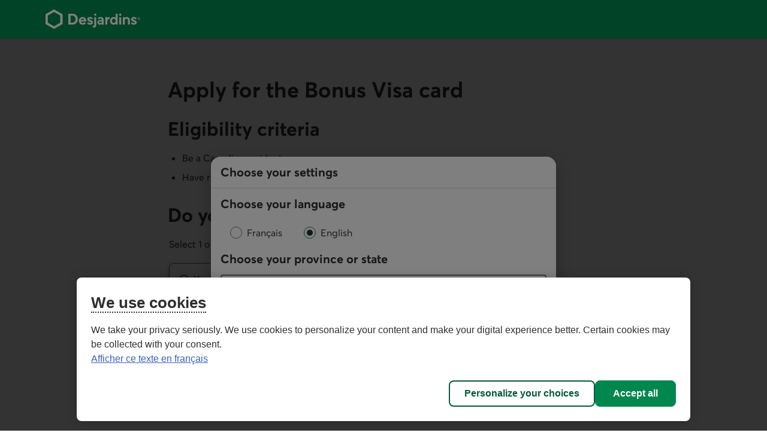

--- FILE ---
content_type: text/html;charset=utf-8
request_url: https://www.desjardins.com/en/credit-cards/bonus-visa-application.html
body_size: 6915
content:
<!doctype html><html lang="en"><head><script defer="defer" type="text/javascript" src="https://rum.hlx.page/.rum/@adobe/helix-rum-js@%5E2/dist/rum-standalone.js" data-routing="env=prod,tier=publish,ams=Groupe Technologies Desjardins"></script>
<script id="consentementCookiesScript" src="https://static.desjardins.com/fw/cookie/scriptCookie.js" data-domain-script="e9872dc2-14af-4d30-b0e9-01b95a0b9ab1"></script><script data-ot-ignore>(function(w,d,s,l,i){w[l]=w[l]||[];w[l].push({'gtm.start':new Date().getTime(),event:'gtm.js'});var f=d.getElementsByTagName(s)[0],j=d.createElement(s),dl=l!='dataLayer'?'&l='+l:'';j.async=true;j.setAttributeNode(d.createAttribute('data-ot-ignore'));j.src='https://www.googletagmanager.com/gtm.js?id='+i+dl + "";f.parentNode.insertBefore(j,f);})(window,document,'script','dataLayer',"GTM\u002D5R3PP9");</script><meta charset="UTF-8"><title>Bonus Visa Card Application - Desjardins</title><meta name="keywords" content="Credit card,Pathway,Personal"><meta name="description" content="Apply for a Bonus Visa card and start enjoying the benefits."><meta name="searchCategory" content="Credit cards"><meta name="mw-date-published" content="2022-11-03"><meta name="mw-date-modified" content="2023-05-03"><meta name="mw-type-page" content="Navigation hub"><meta name="mw-page-name" content="accueil:cartes-credit:demande-boni-visa"><meta name="mw-lang-en" content="https://www.desjardins.com/en/credit-cards/bonus-visa-application.html"><meta name="mw-lang-fr" content="https://www.desjardins.com/fr/cartes-credit/demande-boni-visa.html"><link rel="canonical" href="https://www.desjardins.com/en/credit-cards/bonus-visa-application.html"><link rel="alternate" hreflang="en-ca" href="https://www.desjardins.com/en/credit-cards/bonus-visa-application.html"><link rel="alternate" hreflang="fr-ca" href="https://www.desjardins.com/fr/cartes-credit/demande-boni-visa.html"><meta name="template" content="page-content-simplified"><meta name="viewport" content="width=device-width, initial-scale=1"><meta name="robots" content="NOINDEX,NOFOLLOW"><link rel="stylesheet" href="/etc.clientlibs/dcom/clientlibs/clientlib-base.min.2fb8087d26369cf29f2ea623055ade9e.css" type="text/css"><link rel="stylesheet" href="/etc.clientlibs/dcom/clientlibs/clientlib-dsd/3-0-0.min.7fb1c25881992700a4de246659aa65b0.css" type="text/css"><script type="module" src="/etc.clientlibs/dcom/clientlibs/clientlib-dsd/3-0-0/resources/library.esm.js"></script><script nomodule="" src="/etc.clientlibs/dcom/clientlibs/clientlib-dsd/3-0-0/resources/library.js"></script><script src="/etc.clientlibs/dcom/components/mocks/analyticsdatatester/clientlibs/clientlib-dependencies.min.a890c282784c557cbb020420f31c7891.js"></script><script src="/etc.clientlibs/dcom/clientlibs/clientlib-dependencies.min.d41d8cd98f00b204e9800998ecf8427e.js"></script><link rel="stylesheet" href="/etc.clientlibs/dcom/components/mocks/analyticsdatatester/clientlibs/clientlib-dependencies.min.ac4f54ecfd6651f744fb7d41e38891c5.css" type="text/css"><link rel="stylesheet" href="/etc.clientlibs/dcom/clientlibs/clientlib-dependencies.min.d41d8cd98f00b204e9800998ecf8427e.css" type="text/css"><link rel="stylesheet" href="/etc.clientlibs/dcom/clientlibs/clientlib-site.min.452ba53a1182311765d04d916b433b2d.css" type="text/css"><link rel="stylesheet" href="/etc.clientlibs/dcom/clientlibs/clientlib-author-page-content-simplified.min.08ba39a171c9c581095bb37d52742ca9.css" type="text/css"><link rel="shortcut icon" type="image/x-icon" href="/etc.clientlibs/dcom/clientlibs/clientlib-base/resources/favicon.ico"><script type="application/ld+json">[{"@context":"https://schema.org","@type":"ImageObject","contentUrl":"https://www.desjardins.com/content/dam/images/logo/particuliers/securite-garantie-en.svg"}]</script><script>window.dcomProducts = {"pr1":{"gracePeriod":"21&nbsp;days to pay off your balance without incurring interest, except on cash advances","promotionalDescription":"","cashBackShort":"","imagePath":"/content/dam/images/photos/particuliers/cartes-credit/boni-visa-en.png","nameA11Y":"Bonus Visa","description":"No annual fee${fnote:/content/dam/content-fragment/en/notes-legales/cartes-credit/4-delai-paiement-carte-2} credit card with rewards","interestFeeCashAdvanceVFC":"21.9","eligibility":"N/A","interestFeeVFC":"20.9","ctaLabelA11Y":"Apply for the Bonus Visa.","ctaLabel":"Apply for this card","travelPerks":"Not offered","rewardsProgram":"Up&nbsp;to&nbsp;2% of your purchases in BONUS­DOLLARS${fnote:/content/dam/content-fragment/en/notes-legales/cartes-credit/33-calcul-des-bonidollars}","enhancedCoverage":"Covers eligible items in the event of loss or damage for 90&nbsp;days from the purchase date","autoRentalInsurance":"Not offered","accesD":"https://accweb.mouv.desjardins.com/identifiantunique/securite-garantie/authentification/auth/manuel?page_accueil=CARTE-DEMANDE&langueCible=en&executeTime=19","analyticsClickActionContextText":"cc|Boni Visa","payInInstallments":"Option to pay for purchases of $200&nbsp;or&nbsp;more in equal, interest-free monthly installments${fnote:/content/dam/content-fragment/en/notes-legales/cartes-credit/10-paiement-mensualites} at participating merchants","travelInsurance":"For trips up to 3&nbsp;days","cfPath":"/content/dam/content-fragment/en/produits/cartes-credit/canada/boni-visa","placeholder":"","interestFeeCashAdvance":"21.9%","ctaLink":"/content/dcom/language-masters/en/cartes-credit/demande-boni-visa.customCookie.boni.html","cashBack":"Not offered","interestFee":"20.9%","extendedWarranty":"Doubles the manufacturer's warranty for up to 1&nbsp;additional year on most items bought with your card","cashAdvances":"Up&nbsp;to&nbsp;$5,000 a day, within credit limit&nbsp;– your card's interest rate on cash advances applies","onlineForm":"https://pservices.desjardins.com/scd/wr/application.html?Open&c=boni","accessToMTAirportLounge":"Not offered","insuranceForYourMobileDevices":"Up&nbsp;to&nbsp;$1,000 of coverage in the event of loss, theft, damage or breakdown","bonidollarsRewardsProgram":"<p>Percentage of your purchases in BONUSDOLLARS${fnote:/content/dam/content-fragment/en/notes-legales/cartes-credit/33-calcul-des-bonidollars}<sup>,</sup>${fnote:/content/dam/content-fragment/en/notes-legales/cartes-credit/34-beneficier-taux-categorie}</p>\n<ul>\n<li>Restaurants: up to 2%${fnote:/content/dam/content-fragment/en/notes-legales/cartes-credit/37-pourcentage-bonidollars}</li>\n<li>Entertainment: 2%</li>\n<li>Alternative transportation: 2%</li>\n<li>Pre-authorized payments: up to 2%${fnote:/content/dam/content-fragment/en/notes-legales/cartes-credit/37-pourcentage-bonidollars}</li>\n<li>Other purchases: 0.5%</li>\n</ul>\n","annualFee":"None${fnote:/content/dam/content-fragment/en/notes-legales/cartes-credit/4-delai-paiement-carte-2}","pdpLabelA11Y":"","benefit":"","pdpPath":"/content/dcom/language-masters/en/cartes-credit/boni-visa","imagePromoPath":"/content/dam/images/photos/particuliers/cartes-credit/main-carte-boni-e.jpg","signupBonus":"","pdpLabel":"","carRentalDiscounts":"Up&nbsp;to&nbsp;15% off your Hertz${fnote:/content/dam/content-fragment/en/notes-legales/cartes-credit/hertz-md | ®} car rental and up&nbsp;to&nbsp;10% off at Thrifty${fnote:/content/dam/content-fragment/en/notes-legales/cartes-credit/dollar-md-thrifty-md | ®} and Dollar${fnote:/content/dam/content-fragment/en/notes-legales/cartes-credit/dollar-md-thrifty-md | ®}","enhancedProtectionCertificate":"/content/dam/pdf/en/personal/credit-cards/bonus-purchase-protection-insurance-certificate.pdf","name":"Bonus Visa${fnote:/content/dam/content-fragment/en/notes-legales/cartes-credit/asterisque-visa-international | *}","enhancedProtectionSummary":"/content/dam/pdf/en/personal/credit-cards/bonus-purchase-protection-insurance-summary.pdf","featuredCharacteristics":"interestFee\ninterestFeeCashAdvance\nannualFee\nrewardsProgram","additionalCard":"No annual fee","typeAnalyticsTag":""}};</script></head><body class="page basicpage page--simplified-page" id="page-df79a12211"><script src="/etc.clientlibs/dcom/clientlibs/clientlib-smd.min.1119eedff1b6a07acd3b283c5fb8115b.js"></script><div class="root container responsivegrid"><div id="container-df7a27f450" class="cmp-container simple" style=""><div class="msm-experiencefragment experiencefragment"><div id="msm-experiencefragment-684e7fe6b5" class="cmp-experiencefragment cmp-experiencefragment--simple-header"><div id="container-81507cd659" class="cmp-container" style=""><div class="aem-Grid aem-Grid--12 aem-Grid--default--12 "><div class="html aem-GridColumn aem-GridColumn--default--12"><header class="menu-navigation msm-languagenavigation languagenavigation"><div id="menu-navigation" class="cmp-menu-navigation"><div class="cmp-menu-navigation__desktop"><div class="cmp-menu-navigation__desktop__topbar"><div class="accessibility-links"><a href="#main-content" class="sr-only sr-only-focusable">Go to the main content</a></div><div class="flex-container dsd-w-full"><div class="logo"><a href="https://www.desjardins.com/en.html"> <img src="/content/dam/images/logos/commun/logo-desjardins-en.svg" width="158" height="34" alt="Back to Desjardins.com home page"> </a></div><div class="flex-container"><nav id="parameters" aria-label="Paramètres"></nav></div></div></div></div><div class="cmp-menu-navigation__mobile"><div class="cmp-menu-navigation__mobile__topbar"><div class="accessibility-links"><a href="#main-content" class="sr-only sr-only-focusable">Go to the main content</a></div><div class="flex-container"><div class="logo__mobile" style="margin: 16px;"><a href="https://www.desjardins.com/en.html"> <img src="/content/dam/images/logos/commun/logo-desjardins-en.svg" width="139" height="30" alt="Back to Desjardins.com home page"> </a></div></div></div></div></div></header></div><div class="regional-preferences-modal-dsd msm-languagenavigation languagenavigation aem-GridColumn aem-GridColumn--default--12"><dsd-modal id="regionalisation-modal" dark="false" variant="standard" show="false" class="cmp-regional-preferences-modal-dsd" button-primary-label="Confirm" data-currentlanguage="en" data-currentprovincecode="QC" data-provinces="{&quot;AB&quot;:{&quot;code&quot;:&quot;AB&quot;,&quot;name&quot;:&quot;Alberta&quot;,&quot;links&quot;:{&quot;en&quot;:&quot;https://www.desjardins.com/ab/en/credit-cards/bonus-visa-application.html&quot;,&quot;fr&quot;:&quot;https://www.desjardins.com/ab/fr/cartes-credit/demande-boni-visa.html&quot;}},&quot;BC&quot;:{&quot;code&quot;:&quot;BC&quot;,&quot;name&quot;:&quot;British Columbia&quot;,&quot;links&quot;:{&quot;en&quot;:&quot;https://www.desjardins.com/bc/en/credit-cards/bonus-visa-application.html&quot;,&quot;fr&quot;:&quot;https://www.desjardins.com/bc/fr/cartes-credit/demande-boni-visa.html&quot;}},&quot;MB&quot;:{&quot;code&quot;:&quot;MB&quot;,&quot;name&quot;:&quot;Manitoba&quot;,&quot;links&quot;:{&quot;en&quot;:&quot;https://www.desjardins.com/mb/en/credit-cards/bonus-visa-application.html&quot;,&quot;fr&quot;:&quot;https://www.desjardins.com/mb/fr/cartes-credit/demande-boni-visa.html&quot;}},&quot;NB&quot;:{&quot;code&quot;:&quot;NB&quot;,&quot;name&quot;:&quot;New Brunswick&quot;,&quot;links&quot;:{&quot;en&quot;:&quot;https://www.desjardins.com/nb/en/credit-cards/bonus-visa-application.html&quot;,&quot;fr&quot;:&quot;https://www.desjardins.com/nb/fr/cartes-credit/demande-boni-visa.html&quot;}},&quot;NL&quot;:{&quot;code&quot;:&quot;NL&quot;,&quot;name&quot;:&quot;Newfoundland and Labrador&quot;,&quot;links&quot;:{&quot;en&quot;:&quot;https://www.desjardins.com/nl/en/credit-cards/bonus-visa-application.html&quot;,&quot;fr&quot;:&quot;https://www.desjardins.com/nl/fr/cartes-credit/demande-boni-visa.html&quot;}},&quot;NS&quot;:{&quot;code&quot;:&quot;NS&quot;,&quot;name&quot;:&quot;Nova Scotia&quot;,&quot;links&quot;:{&quot;en&quot;:&quot;https://www.desjardins.com/ns/en/credit-cards/bonus-visa-application.html&quot;,&quot;fr&quot;:&quot;https://www.desjardins.com/ns/fr/cartes-credit/demande-boni-visa.html&quot;}},&quot;NT&quot;:{&quot;code&quot;:&quot;NT&quot;,&quot;name&quot;:&quot;Northwest Territories&quot;,&quot;links&quot;:{&quot;en&quot;:&quot;https://www.desjardins.com/nt/en/credit-cards/bonus-visa-application.html&quot;,&quot;fr&quot;:&quot;https://www.desjardins.com/nt/fr/cartes-credit/demande-boni-visa.html&quot;}},&quot;NU&quot;:{&quot;code&quot;:&quot;NU&quot;,&quot;name&quot;:&quot;Nunavut&quot;,&quot;links&quot;:{&quot;en&quot;:&quot;https://www.desjardins.com/nu/en/credit-cards/bonus-visa-application.html&quot;,&quot;fr&quot;:&quot;https://www.desjardins.com/nu/fr/cartes-credit/demande-boni-visa.html&quot;}},&quot;ON&quot;:{&quot;code&quot;:&quot;ON&quot;,&quot;name&quot;:&quot;Ontario&quot;,&quot;links&quot;:{&quot;en&quot;:&quot;https://www.desjardins.com/on/en/credit-cards/bonus-visa-application.html&quot;,&quot;fr&quot;:&quot;https://www.desjardins.com/on/fr/cartes-credit/demande-boni-visa.html&quot;}},&quot;PE&quot;:{&quot;code&quot;:&quot;PE&quot;,&quot;name&quot;:&quot;Prince Edward Island&quot;,&quot;links&quot;:{&quot;en&quot;:&quot;https://www.desjardins.com/pe/en/credit-cards/bonus-visa-application.html&quot;,&quot;fr&quot;:&quot;https://www.desjardins.com/pe/fr/cartes-credit/demande-boni-visa.html&quot;}},&quot;QC&quot;:{&quot;code&quot;:&quot;QC&quot;,&quot;name&quot;:&quot;Quebec&quot;,&quot;links&quot;:{&quot;en&quot;:&quot;https://www.desjardins.com/qc/en/credit-cards/bonus-visa-application.html&quot;,&quot;fr&quot;:&quot;https://www.desjardins.com/qc/fr/cartes-credit/demande-boni-visa.html&quot;}},&quot;SK&quot;:{&quot;code&quot;:&quot;SK&quot;,&quot;name&quot;:&quot;Saskatchewan&quot;,&quot;links&quot;:{&quot;en&quot;:&quot;https://www.desjardins.com/sk/en/credit-cards/bonus-visa-application.html&quot;,&quot;fr&quot;:&quot;https://www.desjardins.com/sk/fr/cartes-credit/demande-boni-visa.html&quot;}},&quot;YT&quot;:{&quot;code&quot;:&quot;YT&quot;,&quot;name&quot;:&quot;Yukon&quot;,&quot;links&quot;:{&quot;en&quot;:&quot;https://www.desjardins.com/yt/en/credit-cards/bonus-visa-application.html&quot;,&quot;fr&quot;:&quot;https://www.desjardins.com/yt/fr/cartes-credit/demande-boni-visa.html&quot;}},&quot;OC&quot;:{&quot;code&quot;:&quot;OC&quot;,&quot;name&quot;:&quot;Ontario&quot;,&quot;links&quot;:{}}}"><h2 slot="title">Choose your settings</h2><span id="usaRedirectUrlFr" data-lang-redirect-url="https://www.desjardinsbank.com/"></span><span id="usaRedirectUrlEn" data-lang-redirect-url="https://www.desjardinsbank.com/en/"></span><form class="form"><div class="form__choose-lang"><fieldset><legend>Choose your language</legend> <label for="rd-lang-fr_modal" class="radio__label"> <input type="radio" id="rd-lang-fr_modal" name="lang_modal" value="fr" checked class="radio__input"> <span class="radio__indicator"></span> <span lang="fr">Français</span> </label> <label for="rd-lang-en_modal" class="radio__label"> <input type="radio" id="rd-lang-en_modal" name="lang_modal" value="en" class="radio__input"> <span class="radio__indicator"></span> <span lang="en">English</span> </label></fieldset></div><div class="form__choose-province"><label for="slt-province_modal">Choose your province or state</label> <select id="slt-province_modal" name="province_modal" class="select"> <option disabled>Select</option> <optgroup label="Canada"> <option value="AB">Alberta</option> <option value="BC">British Columbia</option> <option value="PE">Prince Edward Island</option> <option value="MB">Manitoba</option> <option value="NB">New Brunswick</option> <option value="NS">Nova Scotia</option> <option value="NU">Nunavut</option> <option value="ON">Ontario</option> <option value="QC">Quebec</option> <option value="SK">Saskatchewan</option> <option value="NL">Newfoundland and Labrador</option> <option value="NT">Northwest Territories</option> <option value="YT">Yukon</option> </optgroup> <optgroup label="United States"> <option value="USA">Florida</option> </optgroup> </select></div></form> </dsd-modal></div></div></div></div></div><main class="container responsivegrid"><div id="container-9e2a698c7b" class="cmp-container" style=""><div class="aem-Grid aem-Grid--12 aem-Grid--default--12 "><div class="container responsivegrid aem-GridColumn aem-GridColumn--default--12"><div id="container-dd3d62b05c" class="cmp-container" style=""><div class="aem-Grid aem-Grid--12 aem-Grid--default--12 "><div class="experiencefragment aem-GridColumn aem-GridColumn--default--12"><div id="container-703d97a2e1" class="cmp-container" style=""><div class="aem-Grid aem-Grid--12 aem-Grid--default--12 "><div class="container responsivegrid cmp-container--main-grid-full cmp-container--main-custom-mt-40 cmp-container--main-custom-mb-40 cmp-container--main-dsd-pt-24 cmp-container--main-dsd-pb-24 aem-GridColumn aem-GridColumn--default--12"><div id="main-content" class="cmp-container cmp-container-improved" style="background-color:rgba(255,255,255,0);"><div class="aem-Grid aem-Grid--12 aem-Grid--small--12 aem-Grid--default--12 aem-Grid--xsmall--12 "><div class="container responsivegrid aem-GridColumn--small--none aem-GridColumn--offset--xsmall--0 aem-GridColumn--default--none aem-GridColumn--xsmall--12 aem-GridColumn--xsmall--none aem-GridColumn aem-GridColumn--small--12 aem-GridColumn--offset--small--0 aem-GridColumn--default--8 aem-GridColumn--offset--default--2"><div id="container-86dcfadda2" class="cmp-container cmp-container-improved" style=""><div class="aem-Grid aem-Grid--8 aem-Grid--small--12 aem-Grid--default--8 aem-Grid--xsmall--12 aem-Grid--medium--8 "><div class="title aem-GridColumn--xsmall--12 aem-GridColumn aem-GridColumn--small--12 aem-GridColumn--default--8"><div class="cmp-title" id="title-d571b890ed" tabindex="-1"><h1 class="cmp-title__text ">Apply for the&nbsp;<span data-token="pr1.nameA11Y">Bonus Visa</span> card</h1></div></div><div class="title aem-GridColumn--xsmall--12 aem-GridColumn aem-GridColumn--small--12 aem-GridColumn--default--8"><div class="cmp-title" id="title-6c325467a8" tabindex="-1"><h2 class="cmp-title__text ">Eligibility criteria</h2></div></div><div class="text aem-GridColumn--xsmall--12 aem-GridColumn aem-GridColumn--small--12 aem-GridColumn--default--8"><div id="text-dbeb90cc3e" class="cmp-text"><ul><li>Be a Canadian resident.</li><li>Have reached the age of majority in your province of residence.</li></ul></div></div><div class="title dsd-mt-lg aem-GridColumn--xsmall--12 aem-GridColumn aem-GridColumn--small--12 aem-GridColumn--default--8"><div class="cmp-title" id="title-fb20934d5b" tabindex="-1"><h2 class="cmp-title__text ">Do you use <span lang="fr">AccèsD</span>?</h2></div></div><div class="container responsivegrid dsd-pl-0 dsd-pr-0 aem-GridColumn--xsmall--12 aem-GridColumn aem-GridColumn--small--12 aem-GridColumn--default--8"><form class="cmp-submission " data-submission-type="url-selection"><input type="hidden" name="_charset_" value="utf-8"><div class="aem-Grid aem-Grid--8 aem-Grid--default--8 "><div class="selection-tile options aem-GridColumn aem-GridColumn--default--8"><fieldset class="cmp-selection-tile cmp-selection-tile--radio" aria-describedby="form-options-392410013-aria-describedby"><legend class="cmp-selection-tile__legend"><span>Select 1 of the options below.</span></legend><p id="form-options-392410013-aria-describedby" class="error-message" tabindex="-1"><span class="dsd-sr-only">Error:&nbsp;</span>Select an option</p><div class="cmp-selection-tile__list"><div class="cmp-selection-tile__radio-wrapper" tabindex="-1"><input id="form-options-392410013-1" class="cmp-selection-tile__field cmp-selection-tile__field--radio" name="accesd" value="https://accweb.mouv.desjardins.com/identifiantunique/securite-garantie/authentification/auth/manuel?page_accueil=CARTE-DEMANDE&amp;langueCible=en&amp;executeTime=19" type="radio" data-token-value="$%7Bpr1.accesD%7D"> <label class="cmp-selection-tile__field-label" for="form-options-392410013-1"> <span class="cmp-selection-tile__field-description">Yes. You'll be redirected to&nbsp;<span lang="fr">AccèsD</span>.</span> </label></div><div class="cmp-selection-tile__radio-wrapper" tabindex="-1"><input id="form-options-392410013-2" class="cmp-selection-tile__field cmp-selection-tile__field--radio" name="accesd" value="https://pservices.desjardins.com/scd/wr/application.html?Open&amp;c=boni" type="radio" data-token-value="$%7Bpr1.onlineForm%7D"> <label class="cmp-selection-tile__field-label" for="form-options-392410013-2"> <span class="cmp-selection-tile__field-description">No. You'll be redirected to an online form to apply for the card.</span> </label></div></div></fieldset></div><div class="button-dsd aem-GridColumn aem-GridColumn--default--8"><dsd-button id="button-dsd-7d9360f9f0" class="cmp-button.dsd" label="Continue<span class=&quot;dsd-sr-only&quot;>&amp;nbsp;to the credit card application form</span>" icon-position="end" theme="green" type="submit" variant="primary" dark="false">Continue <span class="dsd-sr-only">&nbsp;to the credit card application form</span> </dsd-button></div></div></form></div><div class="separator custom-mt-24 dsd-mb-lg aem-GridColumn--xsmall--12 aem-GridColumn aem-GridColumn--small--12 aem-GridColumn--default--8"><div id="separator-931920c109" class="cmp-separator"><hr class="cmp-separator__horizontal-rule"></div></div><div class="image aem-GridColumn--offset--medium--0 aem-GridColumn--medium--none aem-GridColumn--offset--xsmall--0 aem-GridColumn--medium--3 aem-GridColumn--default--none aem-GridColumn--xsmall--4 aem-GridColumn--xsmall--none aem-GridColumn aem-GridColumn--small--2 aem-GridColumn--offset--default--0 aem-GridColumn--default--2"><div data-cmp-is="image" data-cmp-lazy data-cmp-lazythreshold="0" data-cmp-src="/content/experience-fragments/dcom/en/particuliers/cartes-credit/aiguilleurs/aiguilleurs/_jcr_content/root/container/container/image.coreimg{.width}.svg/1683661479079/securite-garantie-en.svg" data-asset="/content/dam/images/logo/particuliers/securite-garantie-en.svg" class="cmp-image image-p-0 image-m-0"><noscript data-cmp-hook-image="noscript"><img class="cmp-image__image image-br-0" src="/content/experience-fragments/dcom/en/particuliers/cartes-credit/aiguilleurs/aiguilleurs/_jcr_content/root/container/container/image.coreimg.svg/1683661479079/securite-garantie-en.svg" fetchpriority="high" style="--image-translate: %; --image-translate-mob: %" alt="Guaranteed 100% Secure" data-cmp-hook-image="image"></noscript></div></div><div class="title dsd-mt-lg aem-GridColumn--xsmall--12 aem-GridColumn aem-GridColumn--small--12 aem-GridColumn--default--8"><div class="cmp-title" id="title-47a1bd86ad" tabindex="-1"><h2 class="cmp-title__text dsd-t-6">Your information is protected</h2></div></div><div class="text aem-GridColumn--xsmall--12 aem-GridColumn aem-GridColumn--small--12 aem-GridColumn--default--8"><div id="text-a11024d485" class="cmp-text"><p>All our forms are secure and the personal information you send will only be used for the purpose of responding to your application.</p><p><a href="https://www.desjardins.com/ca/security/index.jsp"><u>Learn more about security</u></a></p><p><a href="https://www.desjardins.com/ca/privacy/index.jsp"><u>Learn more about privacy</u></a></p></div></div></div></div></div></div></div></div></div></div></div></div></div></div></div></div></main><div class="msm-experiencefragment experiencefragment"><div id="msm-experiencefragment-c695c095cf" class="cmp-experiencefragment cmp-experiencefragment--simple-footer"><div id="container-f2cc249474" class="cmp-container" style=""><div class="aem-Grid aem-Grid--12 aem-Grid--default--12 "><div class="footer aem-GridColumn aem-GridColumn--default--12"><div class="cmp-footer"><div class="footer__legal-footer"><div class="dsd-w-full"><div class="footer-legal"><div><nav class="secondary-nav-footer" aria-label="Technical and legal information"><ul class="secondary-nav-footer__list"><li><a href="#" class="ot-sdk-show-settings" role="button"> Personalize cookies </a></li></ul></nav><p class="dsd-c-light-white small footer__copyright-text">© 1996-<span data-current-year></span>,&nbsp;Fédération des caisses Desjardins du Québec. All rights reserved.</p></div></div></div></div></div></div></div></div></div></div></div></div><script src="/etc.clientlibs/dcom/clientlibs/clientlib-site.min.c061a0baf055e703d283068ee35432cf.js"></script><script src="/etc.clientlibs/dcom/clientlibs/clientlib-author-page-content-simplified.min.d41d8cd98f00b204e9800998ecf8427e.js"></script><script src="/etc.clientlibs/core/wcm/components/commons/site/clientlibs/container.min.f103c0d3728926b3e68183cb0f66a564.js"></script><script src="/etc.clientlibs/dcom/clientlibs/clientlib-base.min.e4964d12c89269de6e046aea85938376.js"></script><script type="module" src="https://static.desjardins.com/applications/particulier/oel-clavardage-toolkit/oel-clavardage-toolkit.js"></script></body></html>

--- FILE ---
content_type: text/css;charset=utf-8
request_url: https://www.desjardins.com/etc.clientlibs/dcom/clientlibs/clientlib-author-page-content-simplified.min.08ba39a171c9c581095bb37d52742ca9.css
body_size: -67
content:
html:not(.aem-AuthorLayer-Edit):not(.aem-AuthorLayer-initial):not(.aem-AuthorLayer-structure):not(.aem-AuthorLayer-Layouting):not(.aem-AuthorLayer-Timewarp):not(.aem-AuthorLayer-Developer),html:not(.aem-AuthorLayer-Edit):not(.aem-AuthorLayer-initial):not(.aem-AuthorLayer-structure):not(.aem-AuthorLayer-Layouting):not(.aem-AuthorLayer-Timewarp):not(.aem-AuthorLayer-Developer) body,html:not(.aem-AuthorLayer-Edit):not(.aem-AuthorLayer-initial):not(.aem-AuthorLayer-structure):not(.aem-AuthorLayer-Layouting):not(.aem-AuthorLayer-Timewarp):not(.aem-AuthorLayer-Developer) body .root.container,html:not(.aem-AuthorLayer-Edit):not(.aem-AuthorLayer-initial):not(.aem-AuthorLayer-structure):not(.aem-AuthorLayer-Layouting):not(.aem-AuthorLayer-Timewarp):not(.aem-AuthorLayer-Developer) body .root.container>.cmp-container{height:100%}
html:not(.aem-AuthorLayer-Edit):not(.aem-AuthorLayer-initial):not(.aem-AuthorLayer-structure):not(.aem-AuthorLayer-Layouting):not(.aem-AuthorLayer-Timewarp):not(.aem-AuthorLayer-Developer) body .root.container>.cmp-container>main{min-height:calc(100% - 115px)}
@media(max-width:991.98px){html:not(.aem-AuthorLayer-Edit):not(.aem-AuthorLayer-initial):not(.aem-AuthorLayer-structure):not(.aem-AuthorLayer-Layouting):not(.aem-AuthorLayer-Timewarp):not(.aem-AuthorLayer-Developer) body .root.container>.cmp-container>main{min-height:calc(100% - 114px)}
}